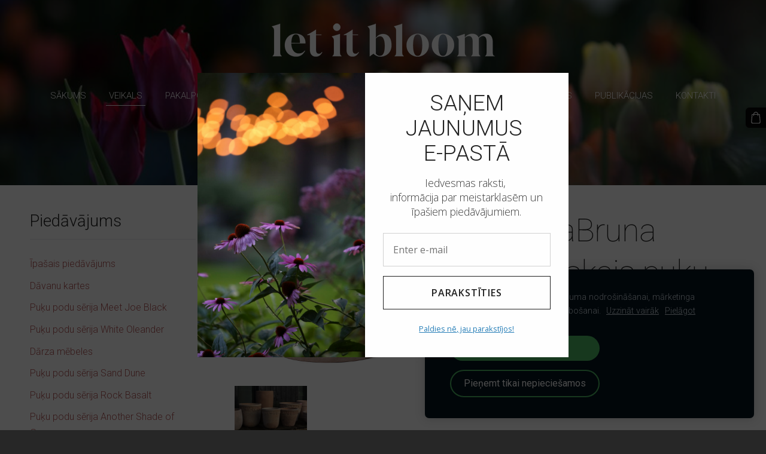

--- FILE ---
content_type: text/html; charset=utf-8
request_url: https://spark.engaga.com/frontend/0070037ead19de0c21532b4729067f7f/7e2ef95a80cffe8d5943f175406bc87b/campaign.html
body_size: 4327
content:
<!DOCTYPE HTML>

<html>

<head>

    <title>E-pastu savākšana</title>
    
    <meta charset="utf-8">
    <meta name="viewport" content="width=device-width,initial-scale=1.0,maximum-scale=1.0"/>
    
    <link href="https://fonts.googleapis.com/css?family=Open+Sans:300,400,600|Roboto:300&subset=cyrillic,latin-ext" rel="stylesheet">

    <style>
    
        html {
    font-size: 16px;
    /*background-color: #999999; /* for testing */
}

body {
    background-color: transparent;
    margin: 0px;
    padding: 0px;
}

#wrap {
    line-height: 1.4;
    position: relative;
    box-sizing: border-box;
}

#box {
    position: relative;
}

#box:after, .clear:after {
    content: '';
    display: block;
    clear: both;
    visibility: hidden;
    height: 0;
}

body.fullscreen {
    display: table;
    position: absolute;
    width: 100%;
    height: 100%;
}

.fullscreen #wrap {
    display: table-cell;
    vertical-align: middle;
    position: static;
    height: 100%;
}

.fullscreen #box {
    margin: 0 auto;
}

.banner #box {
    text-align: center;
}

.banner .textwrap {
    display: inline-block;
    vertical-align: middle;
}

.banner .formwrap {
    display: inline-block;
    vertical-align: middle;
    position: relative;
}

#view_content {
    display: block;
}

#view_thanks {
    display: none;
}

.thanks #view_content {
    display: none;
}

.thanks #view_thanks {
    display: block;
}

#comp_cross {
    background: none center center no-repeat;
    background-size: cover;
    position: absolute;
    border: none;
    cursor: pointer;
    top: 0rem;
    right: 0rem;
    width: 3rem;
    height: 3rem;
    z-index: 100;
}

#comp_cross svg {
    -webkit-transition: -webkit-transform .2s linear;
    transition: transform .2s linear;
}
#comp_cross:hover svg {
    -webkit-transform: rotate(180deg);
    transform: rotate(180deg);
}

.fullscreen #comp_cross {
    top: 0rem;
    right: 0rem;
    width: 5rem;
    height: 5rem;
}

#comp_cross svg {
    position: absolute;
    left: 32%;
    top: 32%;
    width: 36%;
}

.background {
    background: #FFFFFF;
    top: 0px;
    left: 0px;
    bottom: 0px;
    right: 0px;
    position: absolute;
    z-index: -10;
}

.button {
    display: inline-block;
    text-decoration: none;
    box-sizing: border-box;
    text-align: center;
}

.buttonlink {
    display: inline-block;
}

input, textarea, select {
    box-sizing: border-box;
}


textarea {
    box-sizing: border-box;
    resize: vertical;
}

form.side_submit {
    display: flex;
    justify-content: center;
    flex-wrap: wrap;
}

.embedded form {
    max-width: 600px;
}

.banner form {
    max-width: none;
}


/* Image Overlays */

.comp_image_overlay {
    height: 100%;
    width: 100%;
}

/* Spinner */

.spinner {
    height: 30px;
    width: 30px;
    margin: auto;
    position: absolute;
    top: 0;
    left: 0;
    bottom: 0;
    right: 0;
    -webkit-animation: rotation .8s infinite linear;
    -moz-animation: rotation .8s infinite linear;
    -o-animation: rotation .8s infinite linear;
    animation: rotation .8s infinite linear;
    border-left: 6px solid rgba(200, 200, 200, .35);
    border-right: 6px solid rgba(200, 200, 200, .35);
    border-bottom: 6px solid rgba(200, 200, 200, .35);
    border-top: 6px solid rgba(200, 200, 200, .8);
    border-radius: 100%;
}

@-webkit-keyframes rotation {
    from {
        -webkit-transform: rotate(0deg);
    }
    to {
        -webkit-transform: rotate(359deg);
    }
}

@-moz-keyframes rotation {
    from {
        -moz-transform: rotate(0deg);
    }
    to {
        -moz-transform: rotate(359deg);
    }
}

@-o-keyframes rotation {
    from {
        -o-transform: rotate(0deg);
    }
    to {
        -o-transform: rotate(359deg);
    }
}

@keyframes rotation {
    from {
        transform: rotate(0deg);
    }
    to {
        transform: rotate(359deg);
    }
}

.spinner-holder {
    position: relative;
}
        #wrap {
            max-width: 630px; /* max width */
            padding: 5px;
        }

        .thanks #wrap {
            padding-top: 5rem;
        }

        #box {
            padding: 1.9rem;
            text-align: center;
        }

        #view_content {
            padding-left: 50%;
            position: relative;
        }

        /* Background */

        #comp_picture {
            background: url(//dwifbx9fr41r8.cloudfront.net/templates/seaside-form/picture.jpg) center center no-repeat;
            background-size: cover;
            top: -1.9rem;
            left: -1.9rem;
            bottom: -1.9rem;
            width: 50%;
            position: absolute;
            z-index: 0;
        }

        #comp_picture_thanks {
            background: url(//dwifbx9fr41r8.cloudfront.net/templates/seaside-form/picture.jpg) center center no-repeat;
            background-size: cover;
            margin: -6rem auto 1.2rem auto;
            width: 9rem;
            height: 9rem;
            border-radius: 9rem;
            z-index: 0;
        }

        /* Texts */

        .title {
            font-family: 'Roboto', Arial, sans-serif;
            font-size: 2.3rem;
            font-weight: 300;
            color: #222222;
            line-height: 1.15;
        }

        .bodytext {
            font-family: 'Open Sans', Arial, sans-serif;
            font-size: 1.1rem;
            margin: 1rem 0 1.5rem 0;
            color: #3b3b3b;
            font-weight: 300;
        }
        
        /* Buttons */

        #comp_sorry {
            font-family: 'Open Sans', Arial, sans-serif;
            color: #f14648;
            font-size: 0.8rem;
            margin: 3px;
            padding: 5px;
        }

        /* Forms */

        input, textarea, select {
            font-family: 'Open Sans', Arial, sans-serif;
            font-size: 1rem;
            padding: 1rem;
            border: 1px solid #D2D2D2;
            margin: 0 0 1rem 0;
            width: 100%;
            color: #292929;
        }
        
        #comp_submit, #comp_close {
            font-family: 'Open Sans', Arial, sans-serif;
            border: 1px solid #222222;
            color: #222222;
            margin: 0 0 1rem 0;
            padding: 1rem;
            font-size: 1rem;
            text-transform: uppercase;
            letter-spacing: 0.05em;
            width: 100%;
            font-weight: 600;
        }

        #comp_close {
            width: auto;
            min-width: 220px;
            margin: 0 0 1rem 0;
        }

        #comp_submit:hover, #comp_submit.hover,
        #comp_close:hover, #comp_close.hover {
            background-color: #41C1EB;
            border-color: #41C1EB;
            color: #FFFFFF
        }

        /* Responsify */

        @media screen and (max-width:600px) {
            html {
                font-size: 14px;
            }
        }

        @media screen and (max-width:500px), screen and (max-device-height: 480px) {
            html {
                font-size: 13px;
            }
        }

        @media screen and (max-width:480px), screen and (max-device-height: 400px) {
            html {
                font-size: 12.5px;
            }
            #view_content {
                padding-left: 0;
            }
            #comp_picture, #comp_picture_thanks {
                display: none;
            }
            .thanks #wrap {
                padding-top: 5px;
            }

        }

    </style>

    <script src="https://ajax.googleapis.com/ajax/libs/jquery/3.1.0/jquery.min.js"></script>

<style class="sq_component_background_styles">
            #comp_background {
                                                                background-color: rgb(255, 255, 255);
                                    }
    </style>
<style class="sq_component_picture_styles">
            #comp_picture {
                                                                background-image: url(//d2ke8yan0n1q4d.cloudfront.net/files/33139/component_237093-css_background_image-resized.jpg?t=1643033947);
                                    }
            #comp_picture_overlay {
                                                                background-color: ;
                                    }
    </style>
<style class="sq_component_text1_styles">
            #comp_text1 {
                                                                color: ;
                                    }
    </style>
<style class="sq_component_text2_styles">
            #comp_text2 {
                                                                color: ;
                                    }
    </style>
<style class="sq_component_form_styles">
    </style>
<style class="sq_component_submit_styles">
            #comp_submit {
                                                                color: ;
                                    border-color: ;
                                    }
            #comp_submit:hover {
                                                                background-color: rgb(0, 0, 0);
                                    border-color: rgb(0, 0, 0);
                                                                                color: ;
                                    }
    </style>
<style class="sq_component_sorry_styles">
            #comp_sorry {
                                                                color: rgb(41, 128, 185);
                                    }
            #comp_sorry:hover {
                                                                color: ;
                                    }
    </style>
<style class="sq_component_picture_thanks_styles">
            #comp_picture_thanks {
                                                                background-image: ;
                                    }
            #comp_picture_thanks_overlay {
                                                                background-color: ;
                                    }
    </style>
<style class="sq_component_text3_styles">
            #comp_text3 {
                                                                color: ;
                                    }
    </style>
<style class="sq_component_text4_styles">
            #comp_text4 {
                                                                color: ;
                                    }
    </style>
<style class="sq_component_close_styles">
            #comp_close {
                                                                color: ;
                                    border-color: ;
                                    }
            #comp_close:hover {
                                                                background-color: ;
                                    border-color: ;
                                                                                color: ;
                                    }
    </style>

</head>

<body>

    <div id="wrap">

        

        <div id="box" data-click-target="background">

            <div 
    id="comp_background"
            class="background"        ></div>

            <div id="view_content">
                <div
    id="comp_picture"
                    >
    
    <div id="comp_picture_overlay" class="comp_image_overlay"></div>

</div>
                <div class="title"><div
    id="comp_text1"
                    >SAŅEM JAUNUMUS&nbsp;<div>E-PASTĀ</div></div></div>
                <div class="bodytext"><div
    id="comp_text2"
                    >Iedvesmas raksti,&nbsp;<div>informācija par meistarklasēm un īpašiem piedāvājumiem.</div></div></div>
                
<form
    id="comp_form"
    action="https://spark.engaga.com/frontend/save/"
    method="post"
                    >


    <input class="sq_generated" type="hidden" name="campaign_id" value="7e2ef95a80cffe8d5943f175406bc87b">
    <input class="sq_generated" type="hidden" name="component_id" value="237096">
    
    <input
        class="sq_subcomponent  sq_first sq_last"
        name="ctrl_23983_email"
        placeholder="Enter e-mail"
        type="email"
        data-required="1"                >



</form>


                <a 
    href="javascript:;"
    id="comp_submit"
            class="button"        >Parakstīties</a>
                <a 
    href="javascript:;"
    id="comp_sorry"
            class="buttonlink button-close"        >Paldies nē, jau parakstījos!</a>
            </div>

            <div id="view_thanks">
                <div
    id="comp_picture_thanks"
                    >
    
    <div id="comp_picture_thanks_overlay" class="comp_image_overlay"></div>

</div>
                <div class="title"><div
    id="comp_text3"
                    >Thank you</div></div>
                <div class="bodytext"><div
    id="comp_text4"
                    >You have been successfully subscribed to our mailing list.</div></div>
                <a 
    href="javascript:;"
    id="comp_close"
            class="button button-close"        >Continue to website</a>
            </div>

        </div>

    </div>
    
        <script>

(function() {

    var TXT_FIELD_VALUE_MISSING = "Please fill in the required field.";
    var TXT_FIELD_EMAIL_INVALID = "Please enter a valid email address.";


    var settings = {
        campaign_id : '7e2ef95a80cffe8d5943f175406bc87b',
        campaign_uid : '5c43c373809589e6e6c815cf5813c590',
        user_id : '0070037ead19de0c21532b4729067f7f',
        close_action : 'close',
        close_redirect_url : '',
        close_redirect_new_tab : parseInt('0', 10),
    }

    function sendMessage(msg) {
        msg.marker = 'engaga-message';
        msg.campaign_id = settings.campaign_id;
        msg.campaign_uid = settings.campaign_uid;
        msg.extra_data = window.extra_data;
        if (window.parent) {
            try {
                window.parent.postMessage(JSON.stringify(msg), '*');
            } catch (e) {}
        }
    }

    function setReady() {
        sendMessage({
            msg: 'ready',
            width: $(document).width(),
            height: $(document.body).outerHeight(),
            maxwidth: $('#wrap').css('max-width')
        });
    }

    function formResized() {
        if ($(document).width() > 0 && $(document.body).outerHeight() > 0) {
            sendMessage({
                msg: 'resized',
                width: $(document).width(),
                height: $(document.body).outerHeight(),
                maxwidth: $('#wrap').css('max-width')
            });
        }
    }

    function closeForm() {
        sendMessage({
            msg: 'closed'
        });
    }

    function setSubscribed() {
        sendMessage({
            msg: 'subscribed',
            formfields: {
                email: $('input[name=email]').val()
            }
        });
    }

    function setDataSaved() {
        sendMessage({
            msg: 'saved'
        });
    }

    function startSpinner(btn) {
        if (btn.find('.spinner-holder').length == 0) {
            btn.html('<span class="spinner-holder">' + btn.html() + '</span>');
            btn.find('.spinner-holder').css({ top: '0' });
            var btnw = btn.width();
            var btnh = btn.height();
            var btnmin = Math.min(btnw, btnh);
            var spinnersize = Math.min(Math.round((btnmin - 12) * 0.5), 30);
            var spinnerelem = $('<span>', { class: 'spinner' }).css({ top: '0px', width: spinnersize + 'px', height: spinnersize + 'px', opacity: '0' });
            btn.css({ position: 'relative' });
            btn.append(spinnerelem);
            spinnerelem.animate({ opacity: '1' }, { duration: 500, queue: false });
            btn.find('.spinner-holder').animate({ opacity: '0' }, { duration: 500, queue: false } );
        }
    }

    function isValidEmail(email) {
        var re = /\S+@\S+\.\S+/;
        return re.test(email);
    }

    function validateForm() {
        var retval = true;

        $('#comp_form input, #comp_form select').each(function() {
            if ($(this).data('required') == 1 && ($(this).val() == '' || $(this).val() == null)) {
                alert(TXT_FIELD_VALUE_MISSING);
                $(this).focus();
                retval = false;
                return false;
            } else if ($(this).attr('type') == 'email' && $(this).val() != '' && !isValidEmail($(this).val())) {
                alert(TXT_FIELD_EMAIL_INVALID);
                retval = false;
                return false;
            }
        });
        return retval;
    }

    function redirectBySettings() {
        if (settings.close_action == 'redirect' && settings.close_redirect_url && settings.close_redirect_new_tab) {
            window.open(settings.close_redirect_url, '_blank');
        }
    }

    function submitComplete() {
        setDataSaved();
        //redirect in the same tab
        if (settings.close_action == 'redirect' && settings.close_redirect_url && !settings.close_redirect_new_tab) {
            //redirect will be handled in parent frame
            closeForm();
        //redirect in new tab
        } else if (settings.close_action == 'redirect' && settings.close_redirect_url && settings.close_redirect_new_tab) {
            closeForm();
        //thanks message
        } else if (settings.close_action == 'thanks') {
            $('#view_content').hide();
            $('#view_thanks').show();
            $('body').addClass('thanks');
            formResized();
        //just close
        } else {
            closeForm();
        }
    }

    $(document).ready(function() {

        var resize_timer = 0;
        $(window).on('resize', function() {
            if (resize_timer == 0) {
                resize_timer = setTimeout(function() {
                    resize_timer = 0;
                    formResized();
                }, 200);
            }
        });

        $(window).on('orientationchange', function() {
            formResized();    
        });

        $('input[name=ref]').val(parent.document.location.href);

        $('#comp_submit').on('click', function() {
            if ($('#comp_form').length > 0) {
                $('#comp_form').submit();
            } else {
                redirectBySettings(settings);
                setSubscribed();
                submitComplete();
            }
        });

        $('#comp_form').on('submit', function() {

            if (!validateForm()) {
                return false;
            }

            redirectBySettings(settings);

            $.ajax({
                url: $(this).attr('action'),
                data: $(this).serialize(),
                type: 'post'
            })
            .done(function() {
                submitComplete();
            });

            setTimeout(function() {
                startSpinner($('#comp_submit'));
            }, 300);
            setSubscribed();

            return false;
        });

        $('#comp_cross, .button-close').on('click', function() {
            closeForm();
        });

        setReady();
    });

})();

</script>
</body>

</html>

--- FILE ---
content_type: text/css
request_url: https://dss4hwpyv4qfp.cloudfront.net/libs/js/cookiebar/cookiebar.css?6
body_size: 774
content:
#cookie-notification {
    font-size: 0.9em;
    position: fixed;
    bottom: 0px;
    right: 0px;
    max-width: 480px;
    padding: 35px;
    background-color: #04151F;
    color: #D2DCE6;
    line-height: 1.6;
    z-index: 1;
    border-radius: 7px;
    margin: 20px;
    box-shadow: rgba(0, 0, 0, 0.2) 0px 0px 17px;
}

/* Hide the default checkbox */
#cookie-notification .cookie-checkbox input[type="checkbox"] {
    position: absolute;
    opacity: 0;
}

#cookie-notification .cookie-checkbox {
    margin: 15px 10px;
    cursor: pointer;
    white-space: nowrap;
    display: inline-block;
}

/* Create a custom box */
#cookie-notification .cookie-checkbox span {
    display: inline-block;
    width: 20px;
    height: 20px;
    margin-right: 5px;
    vertical-align: middle;
    background-color: #04151F;
    border: 2px solid #D2DCE6;
    cursor: pointer;
    position: relative;
    border-radius: 7px;
    display: inline-flex;
    justify-content: center;
    align-items: center;
}

/* Optional: Style for the checkmark */
#cookie-notification .cookie-checkbox input[type="checkbox"]:checked + span:after {
    content: '✔';
    color: #D2DCE6;
    margin-bottom: 1px;
}

@media screen and (min-width:1800px){

    #cookie-notification {
        bottom: 0px;
        right: 500px;
        left: 500px;
        text-align: center;
        max-width: none;
    }

}

@media screen and (max-width:600px){

    #cookie-notification {
        bottom: 0px;
        right: 0px;
        left: 0px;
        text-align: center;
    }

}

#cookie-policy-link, #cookie-config-link {
    display: inline-block;
    margin: 0 5px;
    text-decoration: underline;
    color: #D2DCE6;
    cursor: pointer;
}

#cookie-notification-text {
    padding: 0;
    margin: 0 10px 15px 10px;
    line-height: 1.6;
}

#cookie-policy-link:hover, #cookie-config-link:hover  {
    text-decoration: none;
}

#cookie-accept-button, #cookie-decline-button, #cookie-save-button {
    display: inline-block;
    padding: 8px 10px;
    background-color: #4CB963;
    color:#FFFFFF;
    text-decoration: none;
    margin: 15px 7px 0 7px;
    min-width: 250px;
    border-radius: 25px;
    line-height: 1.7;
    font-size: 1.1em;
    font-weight: 500;
    text-align: center;
    box-sizing: border-box;
}

@media screen and (max-width:400px){

    #cookie-accept-button, #cookie-decline-button {
        min-width: 200px;
        margin: 15px 0 0 0;
    }

}

#cookie-decline-button {
    border: 2px solid #4CB963;
    background-color: transparent;
}

#cookie-accept-button:hover, #cookie-save-button:hover {
    background-color: #66717F;
}

#cookie-decline-button:hover {
    border-color: #66717F;
}

/* Light theme */

#cookie-notification.light {
    background-color: #F6F7F9;
    color: #3F4954;
}

#cookie-notification.light #cookie-policy-link,
#cookie-notification.light #cookie-config-link,
#cookie-notification.light #cookie-decline-button {
    color: #3F4954;
}

#cookie-notification.light .cookie-checkbox span {
    background-color: #F6F7F9;
    border-color: #3F4954;
}

#cookie-notification.light .cookie-checkbox input[type="checkbox"]:checked + span:after {
    color: #3F4954;
}





--- FILE ---
content_type: application/javascript
request_url: https://dss4hwpyv4qfp.cloudfront.net/libs/js/cookiebar/cookiebar.js?v=2.564
body_size: 7826
content:
/*

# Sample usage, place script in the <head> *before* all tracking scripts (see more options in source):

<script src="cookiebar.js"></script>
<script>
    $(document).ready(function() {
        cookieBar({
            bannerPolicyLink: '/privacy/#cookies',
            language: 'en'
        });
    });
</script>

# Tag any third party scripts as follows

<script src="..." type="text/plain" data-consent-required="all">
or
<script type="text/plain" data-consent-required="all">...</script>
as this will let them execute normally if consent is received

possible values: all|marketing|statistics|other

# Behavior

- Before consent is received, ALL JS-set cookies will be blocked
- After consent is received, cookies are allowed by category (if customized) or ALL
- Consent choice is remembered in local storage and window.mozAllowAllCookies, window.mozAllowStatisticsCookies, window.mozAllowMarketingCookies, window.mozAllowOtherCookies is available early upon page load, useful with tracking scripts that support consent modes
- During first page load, by default, consent is not given and ALL cookies are blocked
- At the very moment of giving consent, tagged scripts are executed dynamically
- If script is not tagged, it will not be able to set cookie not upon page, nor will it be retried during consent provision, but it will work later on second page load

# Google Analytics special notes

To use built-in compliance mechanism, before gtag('config'... add following code:
if (!window.mozAllowAllCookies) {
    gtag('consent', 'default', {
        'ad_storage': 'denied',
        'analytics_storage': 'denied'
    });
}

# Facebook pixel special notes

To use built-in compliance mechanism, before fbq('init'... add following code:
if (!window.mozAllowAllCookies) {
    fbq('consent', 'revoke');
}

# Consent retraction

Create links with href="#moz-cookiebar-reset" or any other HTML elements with class="moz-cookiebar-reset" for consent revocation. Clicking such link will revoke consent and display cookie notice.

*/

if (window.mozHttpJavascriptVariables && window.mozHttpJavascriptVariables.moz_cookiebar && !window.localStorage.getItem('moz_cookiebar')) {
    window.localStorage.setItem('moz_cookiebar', window.mozHttpJavascriptVariables.moz_cookiebar);
}

/* Read settings early */
var mozCookieBarSettings = JSON.parse(window.localStorage.getItem('moz_cookiebar'));
window.mozAllowAllCookies = (mozCookieBarSettings && mozCookieBarSettings.allowAll);
window.mozAllowStatisticsCookies = (mozCookieBarSettings && (mozCookieBarSettings.allowAll || mozCookieBarSettings.allowStatistics));
window.mozAllowMarketingCookies = (mozCookieBarSettings && (mozCookieBarSettings.allowAll || mozCookieBarSettings.allowMarketing));
window.mozAllowOtherCookies = (mozCookieBarSettings && (mozCookieBarSettings.allowAll || mozCookieBarSettings.allowOther));
window.mozCookieNotificationUsed = true;

function cookieBar(settings) {

    var base = this;

    base.localization = {
        "en": {
            "message": "We use cookies to deliver services, for marketing and to improve your experience.",
            "policy": "Learn more",
            "accept": "Accept all",
            "customize": "Customize",
            "decline": "Accept only essential",
            "save": "Save",
            "necessary": "Necessary",
            "statistics": "Statistics",
            "marketing": "Marketing",
            "other": "Other",
            "cookies": "Cookies"
        },
        "lv": {
            "message": "Mēs lietojam sīkfailus pakalpojuma nodrošināšanai, mārketinga nolūkiem un pakalpojuma uzlabošanai.",
            "policy": "Uzzināt vairāk",
            "accept": "Pieņemt visus",
            "customize": "Pielāgot",
            "decline": "Pieņemt tikai nepieciešamos",
            "save": "Saglabāt",
            "necessary": "Nepieciešamie",
            "statistics": "Statistika",
            "marketing": "Mārketings",
            "other": "Citi",
            "cookies": "Sīkdatnes"
        },
        "ru": {
            "message": "Мы используем файлы cookie для предоставления услуг, маркетинга и улучшения вашего опыта.",
            "policy": "Подробнее",
            "accept": "Принять все",
            "customize": "Настройка",
            "decline": "Принять только необходимые",
            "save": "Сохранить",
            "necessary": "Необходимые",
            "statistics": "Статистика",
            "marketing": "Маркетинг",
            "other": "Прочие",
            "cookies": "Файлы cookie"
        },
        "de": {
            "message": "Wir verwenden Cookies zur Bereitstellung von Diensten, für Marketingzwecke und zur Verbesserung Ihrer Erfahrung.",
            "policy": "Mehr erfahren",
            "accept": "Alle akzeptieren",
            "customize": "Anpassen",
            "decline": "Nur Wesentliche akzeptieren",
            "save": "Speichern",
            "necessary": "Notwendig",
            "statistics": "Statistiken",
            "marketing": "Marketing",
            "other": "Sonstige",
            "cookies": "Cookies"
        },
        "dk": {
            "message": "Vi bruger cookies til at levere tjenester, til markedsføring og til at forbedre din oplevelse.",
            "policy": "Læs mere",
            "accept": "Accepter alle",
            "customize": "Tilpas",
            "decline": "Accepter kun nødvendige",
            "save": "Gem",
            "necessary": "Nødvendige",
            "statistics": "Statistik",
            "marketing": "Marketing",
            "other": "Andet",
            "cookies": "Cookies"
        },
        "fr": {
            "message": "Nous utilisons les cookies à des fins de marketing, pour fournir les services et améliorer votre expérience.",
            "policy": "En savoir plus",
            "accept": "Tout accepter",
            "customize": "Personnaliser",
            "decline": "Accepter seulement ceux requis",
            "save": "Sauvegarder",
            "necessary": "Nécessaires",
            "statistics": "Statistiques",
            "marketing": "Marketing",
            "other": "Autres",
            "cookies": "Cookies"
        },
        "fi": {
            "message": "Käytämme evästeitä palveluidemme tarjoamiseen, markkinointiin ja käyttökokemuksesi parantamiseen.",
            "policy": "Lue lisää",
            "accept": "Hyväksy kaikki",
            "customize": "Muokkaa",
            "decline": "Hyväksy vain pakolliset",
            "save": "Tallenna",
            "necessary": "Pakolliset",
            "statistics": "Tilastotiedot",
            "marketing": "Markkinointi",
            "other": "Muut",
            "cookies": "Evästeet"
        },
        "es": {
            "message": "Usamos cookies para ofrecer servicios, con fines comerciales y para mejorar tu experiencia.",
            "policy": "Más información",
            "accept": "Aceptar todas",
            "customize": "Personalizar",
            "decline": "Aceptar solo esenciales",
            "save": "Guardar",
            "necessary": "Necesarias",
            "statistics": "Estadísticas",
            "marketing": "Marketing",
            "other": "Otros",
            "cookies": "Cookies"
        },
        "el": {
            "message": "Χρησιμοποιούμε cookies για να παρέχουμε υπηρεσίες, για μάρκετινγκ και για να βελτιώσουμε την εμπειρία σας.",
            "policy": "Μάθετε περισσότερα",
            "accept": "Αποδοχή όλων",
            "customize": "Προσαρμογή",
            "decline": "Αποδοχή μόνο των απαραίτητων",
            "save": "Αποθήκευση",
            "necessary": "Απαραίτητα",
            "statistics": "Στατιστικά",
            "marketing": "Μάρκετινγκ",
            "other": "Άλλα",
            "cookies": "Cookies"
        },
        "hu": {
            "message": "Szolgáltatásaink teljesítéséhez, valamint marketing- és élményfejlesztési célokra cookie-fájlokat használunk.",
            "policy": "További információ",
            "accept": "Összes elfogadása",
            "customize": "Testreszabás",
            "decline": "Csak a működéshez szükségesek elfogadása",
            "save": "Mentés",
            "necessary": "Szükséges",
            "statistics": "Statisztikai",
            "marketing": "Marketing",
            "other": "Egyéb",
            "cookies": "Cookie-fájlok"
        },
        "it": {
            "message": "Usiamo i cookie per offrire servizi, per il marketing e per migliorare la tua esperienza.",
            "policy": "Informazioni",
            "accept": "Accetta tutti",
            "customize": "Personalizzare",
            "decline": "Accesso solo obbligatori",
            "save": "Salva",
            "necessary": "Necessari",
            "statistics": "Statistica",
            "marketing": "Marketing",
            "other": "Altri",
            "cookies": "Cookie"
        },
        "nl": {
            "message": "We gebruiken cookies om diensten te leveren, voor marketingdoeleinden en om je ervaring te verbeteren.",
            "policy": "Meer informatie",
            "accept": "Alles accepteren",
            "customize": "Aanpassen",
            "decline": "Essentiële cookies accepteren",
            "save": "Opslaan",
            "necessary": "Noodzakelijk",
            "statistics": "Statistieken",
            "marketing": "Marketing",
            "other": "Overige",
            "cookies": "Cookies"
        },
        "pl": {
            "message": "Używamy plików cookie w celu świadczenia usług, marketingu i poprawy Twoich doświadczeń.",
            "policy": "Więcej informacji",
            "accept": "Akceptuj wszystkie",
            "customize": "Dostosuj",
            "decline": "Akceptuj tylko niezbędne",
            "save": "Zapisz",
            "necessary": "Niezbędne",
            "statistics": "Statystyka",
            "marketing": "Marketing",
            "other": "Inne",
            "cookies": "Pliki cookie"
        },
        "lt": {
            "message": "Naudojame slapukus, kad suteiktume paslaugas, rinkodarai ir norėdami pagerinti jūsų patirtį.",
            "policy": "Sužinoti daugiau",
            "accept": "Sutikti su visais",
            "customize": "Pritaikyti",
            "decline": "Sutikti tik su būtinais",
            "save": "Išsaugoti",
            "necessary": "Būtini",
            "statistics": "Statistika",
            "marketing": "Rinkodara",
            "other": "Kiti",
            "cookies": "Slapukai"
        },
        "cs": {
            "message": "Soubory cookie používáme pro zajištění poskytování našich služeb, pro marketingové účely a kvůli vylepšování vašeho uživatelského komfortu.",
            "policy": "Více o cookies",
            "accept": "Přijmout všechny",
            "customize": "Přizpůsobit",
            "decline": "Přijmout pouze nezbytné",
            "save": "Uložit",
            "necessary": "Nezbytné",
            "statistics": "Statistické",
            "marketing": "Marketing",
            "other": "Ostatní",
            "cookies": "Cookies"
        },
        "pt": {
            "message": "Usamos cookies para distribuir serviços, para efeitos de marketing e para melhorar a sua experência.",
            "policy": "Mais informação",
            "accept": "Aceitar todos",
            "customize": "Personalizar",
            "decline": "Aceitar apenas os obrigatórios",
            "save": "Guardar",
            "necessary": "Necessários",
            "statistics": "Estatísticas",
            "marketing": "Marketing",
            "other": "Outros",
            "cookies": "Cookies"
        },
        "sv": {
            "message": "Vi använder cookies för att tillhandahålla tjänster, för marknadsföring och för att förbättra din användarupplevelse",
            "policy": "Läs mer",
            "accept": "Godkänn alla",
            "customize": "Anpassa",
            "decline": "Godkänn bara nödvändiga",
            "save": "Spara",
            "necessary": "Nödvändiga",
            "statistics": "Statistik",
            "marketing": "Marknadsföring",
            "other": "Övrigt",
            "cookies": "Cookies"
        },
        "sk": {
            "message": "Na poskytovanie služieb, marketing a zlepšovanie vášho dojmu používame súbory cookie.",
            "policy": "Ďalšie informácie",
            "accept": "Prijať všetky",
            "customize": "Prispôsobiť",
            "decline": "Prijať iba nevyhnutné",
            "save": "Uložiť",
            "necessary": "Nevyhnutné",
            "statistics": "Štatistika",
            "marketing": "Marketing",
            "other": "Ostatné",
            "cookies": "Súbory cookie"
        },
        "sl": {
            "message": "Piškotke uporabljamo za zagotavljanje storitev, trženje in izboljšanje vaše izkušnje.",
            "policy": "Več o tem",
            "accept": "Sprejmi vse",
            "customize": "Prilagajanje",
            "decline": "Sprejmi samo nujne",
            "save": "Shrani",
            "necessary": "Nujni",
            "statistics": "Statistika",
            "marketing": "Trženje",
            "other": "Ostalo",
            "cookies": "Piškotki"
        },
        "tr": {
            "message": "Hizmet sunmak, pazarlama ve deneyiminizi iyileştirmek amacıyla çerezler kullanmaktayız.",
            "policy": "Daha Fazla Bilgi",
            "accept": "Tümünü kabul et",
            "customize": "Özelleştir",
            "decline": "Sadece gerekli olanları kabul et",
            "save": "Kaydet",
            "necessary": "Gerekli",
            "statistics": "İstatistik",
            "marketing": "Pazarlama",
            "other": "Diğer",
            "cookies": "Çerezler"
        },
        "uk": {
            "message": "Ми використовуємо cookie-файли для надання послуг, маркетингу та покращення вашої роботи.",
            "policy": "Дізнайтеся більше",
            "accept": "Прийняти всі",
            "customize": "Налаштувати",
            "decline": "Прийняти лише необхідні",
            "save": "Зберегти",
            "necessary": "Необхідні",
            "statistics": "Статистика",
            "marketing": "Маркетинг",
            "other": "Інші",
            "cookies": "Cookie-файли"
        },
        "et": {
            "message": "Kasutame teenuste osutamiseks, turunduseks ja meie kasutuskogemuse täiustamiseks küpsiseid.",
            "policy": "Lisateave",
            "accept": "Nõustun kõigiga",
            "customize": "Kohandan",
            "decline": "Nõustun ainult esmavajalikega",
            "save": "Salvesta",
            "necessary": "Vajalikud",
            "statistics": "Statistika",
            "marketing": "Turundus",
            "other": "Muu",
            "cookies": "Küpsised"
        }
    }


    base.defaults = {
        bannerPolicyLink: null,
        language: 'en', // default strings
        theme: 'dark'
    };

    base.options = $.extend({}, base.defaults, settings);

    if (settings && settings.texts) {
        for (var i = 0; i < Object.keys(settings.texts).length; i++) {
            var textKey = Object.keys(settings.texts)[i];
            for (var n = 0; n < Object.keys(settings.texts[textKey]).length; n++) {
                var lang = Object.keys(settings.texts[textKey])[n];
                if (settings.texts[textKey][lang]) {
                    if (typeof base.localization[lang] == 'undefined') {
                        base.localization[lang] = base.localization['en'];
                    }
                    base.localization[lang][textKey] = settings.texts[textKey][lang];
                }
            }
        }
    }

    base.observerInitiated = false;

    /* Create banner GUI */

    base.createBanner = function() {

        // create main banner
        var banner = $('<div>').attr('id', 'cookie-notification').addClass(base.options.theme);
        var textual = $('<p>').attr('id', 'cookie-notification-text');
        textual.html(base.say('message') + '&nbsp;');
        banner.append(textual);

        // add policy link
        if (base.options.bannerPolicyLink != null) {
            var link = $('<a>').attr('id', 'cookie-policy-link').attr('href', base.options.bannerPolicyLink).attr('target', '_blank').text(base.say('policy'));
            textual.append(link);
        }

        // configure link
        var link = $('<a>').attr('id', 'cookie-config-link').attr('target', '_blank').text(base.say('customize'));
        link.click(function() {
            $('#cookie-config-link').remove();
            var save = $('<a>')
                            .attr('id', 'cookie-save-button')
                            .attr('href', 'javascript:;')
                            .text(base.say('save'))
                            .click(function () {
                                base.allowAllSelection();
                                banner.remove();
                            });

            var option_necessary = $('<label class="cookie-checkbox"><input id="cookie-option-necessary" type="checkbox" checked="checked" disabled="disabled"><span style="opacity: 0.5"></span>' + base.say('necessary') + '</label>');
            var option_statistics = $('<label class="cookie-checkbox"><input id="cookie-option-statistics" type="checkbox"><span></span>' + base.say('statistics') + '</label>');
            var option_marketing = $('<label class="cookie-checkbox"><input id="cookie-option-marketing" type="checkbox"><span></span>' + base.say('marketing') + '</label>');
            var option_other = $('<label class="cookie-checkbox"><input id="cookie-option-other" type="checkbox"><span></span>' + base.say('other') + '</label>');

            $('#cookie-accept-button').remove();
            $('#cookie-decline-button').remove();

            banner.append(option_necessary);
            banner.append(option_statistics);
            banner.append(option_marketing);
            banner.append(option_other);
            banner.append($('<br>'));
            banner.append(save);



        })
        textual.append(link);

        // add button
        var accept = $('<a>')
                        .attr('id', 'cookie-accept-button')
                        .attr('href', 'javascript:;')
                        .text(base.say('accept'))
                        .click(function () {
                            banner.remove();
                            base.allowAll();
                        });
        banner.append(accept);

        // decline button
        var decline = $('<a>')
                        .attr('id', 'cookie-decline-button')
                        .attr('href', 'javascript:;')
                        .text(base.say('decline'))
                        .click(function () {
                            banner.remove();
                            base.denyCookies();
                        });
        banner.append(' ').append(decline);

        $('body').append(banner);

    }

    /* Localize text */

    base.say = function(variable) {

        var currentLanguage = base.options.language,
            defaultLanguage = "en";

        if ((typeof base.localization[currentLanguage] !== "undefined") &&
            (typeof base.localization[currentLanguage][variable] !== "undefined")) {
            return base.localization[currentLanguage][variable];
        }

        if ((defaultLanguage != currentLanguage) &&
            (typeof base.localization[defaultLanguage] !== "undefined") &&
            (typeof base.localization[defaultLanguage][variable] !== "undefined")) {
            return base.localization[defaultLanguage][variable];
        }

        return variable;
    }

    /* Final actions - accept all or decline */

    base.allowAll = function() {
        base.settings = {
            allowAll: true,
            allowStatistics: true,
            allowMarketing: true,
            allowOther: true,
            lastClick: (new Date()).getTime()
        }
        base.saveData();
        base.consentConfirmed();
        base.initCartObserver();
    }

    base.allowAllSelection = function() {
        base.settings = {
            allowAll: false,
            allowStatistics: $('#cookie-option-statistics').is(':checked'),
            allowMarketing: $('#cookie-option-marketing').is(':checked'),
            allowOther: $('#cookie-option-other').is(':checked'),
            lastClick: (new Date()).getTime()
        }
        base.settings.allowAll = (base.settings.allowStatistics && base.settings.allowMarketing && base.settings.allowOther);
        base.saveData();
        base.consentConfirmed();
        base.initCartObserver();
    }

    base.denyCookies = function() {
        base.settings = {
            allowAll: false,
            allowStatistics: false,
            allowMarketing: false,
            allowOther: false,
            lastClick: (new Date()).getTime()
        }
        base.saveData();
        base.initCartObserver();
    }

    /* This activates the consent dynamically or on page load */

    base.consentConfirmed = function() {

        // Meta
        if (typeof fbq != 'undefined' && fbq) {
            fbq('consent', base.settings.allowMarketing ? 'grant' : 'revoke');
        }

        // Google
        if (typeof gtag != 'undefined' && gtag) {
            gtag('consent', 'update', {
                'analytics_storage': base.settings.allowStatistics ? 'granted' : 'denied',
                'ad_storage': base.settings.allowMarketing ? 'granted' : 'denied',
                'ad_user_data': base.settings.allowMarketing ? 'granted' : 'denied',
                'ad_personalization': base.settings.allowMarketing ? 'granted' : 'denied'
            });
        }

        // Inline scripts
        $('script[data-consent-required]').each(function(){
            function enableScript(script) {
                const newScript = document.createElement('script');
                newScript.text = script.text;
                const parent = script.parentElement;
                newScript.setAttribute('type', 'text/javascript');
                const src = script.getAttribute('src');
                if (src) {
                    newScript.setAttribute('src', src);
                }
                parent.insertBefore(newScript, script);
                parent.removeChild(script);
            }
            if (base.settings.allowAll) {
                enableScript(this);
            } else if (($(this).attr('data-consent-required') == 'marketing') && base.settings.allowMarketing) {
                enableScript(this);
            } else if (($(this).attr('data-consent-required') == 'statistics') && base.settings.allowStatistics) {
                enableScript(this);
            } else if (($(this).attr('data-consent-required') == 'other') && base.settings.allowOther) {
                enableScript(this);
            }
        });

        // MS Clarity
        if (typeof window.clarity === 'function') {
            window.clarity('consent', base.settings.allowOther);
        }

        // Bing Ads
        window.uetq = window.uetq || [];
        window.uetq.push('consent', 'update', {
            'ad_storage': base.settings.allowMarketing ? 'granted' : 'denied'
        });

        /*if (window.cookieBarConsentReceived) {
            cookieBarConsentReceived();
        }*/
    }

    /* Load CSS file dynamically */
    base.loadCSS = function(href) {
        $.each($("script"), function () {
            var src = $(this).attr('src');
            if (src) {
                if (src.indexOf("cookiebar.js")>=0) {
                    src = src.substring(0, src.lastIndexOf("\/") + 1);
                    var cssLink = $('<link rel="stylesheet" type="text/css" href="' + src + 'cookiebar.css?6">');
                    $("head").append(cssLink);
                }
            }
        });
    };

    /* Enables cookie proxy mode which can block cookies */
    base.proxyAllCookies = function() {
        var cookieDesc = Object.getOwnPropertyDescriptor(Document.prototype, 'cookie') ||
                         Object.getOwnPropertyDescriptor(HTMLDocument.prototype, 'cookie');
        if (cookieDesc && cookieDesc.configurable) {
            Object.defineProperty(document, 'cookie', {
                get: function () {
                    return cookieDesc.get.call(document);
                },
                set: function (val) {
                    if (base.settings && (base.settings.allowAll || base.settings.allowMarketing || base.settings.allowStatistics || base.settings.allowOther)) {
                        return cookieDesc.set.call(document, val);
                    } else return;
                }
            });
        }
    }

    /* Load/save settings from local storage */
    base.saveData = function() {
        window.localStorage.setItem('moz_cookiebar', JSON.stringify(base.settings));
        mozCookieBarSettings = base.settings;
        window.mozAllowAllCookies = (mozCookieBarSettings && mozCookieBarSettings.allowAll);
    }
    base.loadData = function() {
        return JSON.parse(window.localStorage.getItem('moz_cookiebar'));
    }
    base.resetData = function() {
        window.localStorage.removeItem('moz_cookiebar');
        window.location.reload();
    }

    /* Load CSS and show banner */
    base.showBanner = function() {
        loadCSS(base.options.cssPath);
        base.createBanner();
    }


    base.modifyCartForm = function() {
        if (location.protocol == 'http:') {
            $('.moze-cart-form').each(function() {
                var form = $(this);
                form.find('#moze-checkout-button').each(function() {
                    if (!form.attr('method') || form.attr('method').toLowerCase() != 'post') {
                        var btn = $(this);
                        var url = btn.attr('href');
                        form.attr('method', 'post');
                        form.attr('action', url);
                        var hiddenfield = $('<input>')
                            .attr({name: 'moz_cookiebar', type: 'hidden'})
                            .val(JSON.stringify(base.settings));
                        hiddenfield.appendTo(form);
                        btn.on("click", function(event) {
                            hiddenfield.val(JSON.stringify(base.settings));
                            form.submit();
                            event.preventDefault();
                            return false;
                        });
                    }
                });
            });
        }
    }

    base.initCartObserver = function() {
        base.modifyCartForm();

        if (!base.observerInitiated) {

            var targets = $('#shopbar-sidecart-base');
            var observer = new MutationObserver(function(mutations) {
                base.modifyCartForm();
            });
            var observer_config = { childList: true, subtree: true };
            targets.each(function() {
                observer.observe(this, observer_config);
            });
            base.observerInitiated = true;
        }
    }

    // adds a link to Mozello footer menu
    base.addFooterMenuLink = function() {
        var menu_item = $('<li role="none"><a href="#moz-cookiebar-reset" role="menuitem" aria-haspopup="true">' + base.say('cookies') + '</a></li>');
        if (!$('#footmenu.mz_menu ul').length) {
            if ($('#bottom.mz_footer').length) {
                var menu = $('<nav id="footmenu" class="mz_menu" data-name="footmenu" data-type="menu"><ul role="menu"></ul></nav>');
                menu.prependTo('#bottom');
            } else return;
        }
        $('#footmenu.mz_menu ul').append(menu_item);
    }

    base.linkExists = function() {
        var existing_links = $('#header a[href="#moz-cookiebar-reset"], #header .moz-cookiebar-reset, #bottom a[href="#moz-cookiebar-reset"], #bottom .moz-cookiebar-reset')
        return (existing_links.length > 0);
    }

    /* Main routine */
    if (base.options.justReturn) {
        return base;
    }

    base.settings = loadData();
    if (base.settings) {
        if (!base.settings.allowAll) {
            // if declined, ask againa after 30 days
            var today = new Date();
            if (base.settings.lastClick && (today.getTime() - base.settings.lastClick) > (1000 * 3600 * 24 * 30)) {
                base.showBanner();
            }
        }
        if (base.settings.allowAll || base.settings.allowMarketing || base.settings.allowStatistics || base.settings.allowOther) {
            base.consentConfirmed();
        } else {
            base.proxyAllCookies();
        }
        base.initCartObserver();
    } else {
        base.showBanner();
        base.proxyAllCookies();
    }

    //initialize reset links
    if (!base.linkExists()) {
        base.addFooterMenuLink();
    }
    $(function() {
        $('a[href="#moz-cookiebar-reset"], .moz-cookiebar-reset').off().click(function(e) {
            base.resetData();
            return false;
        })
    });

    return;

}